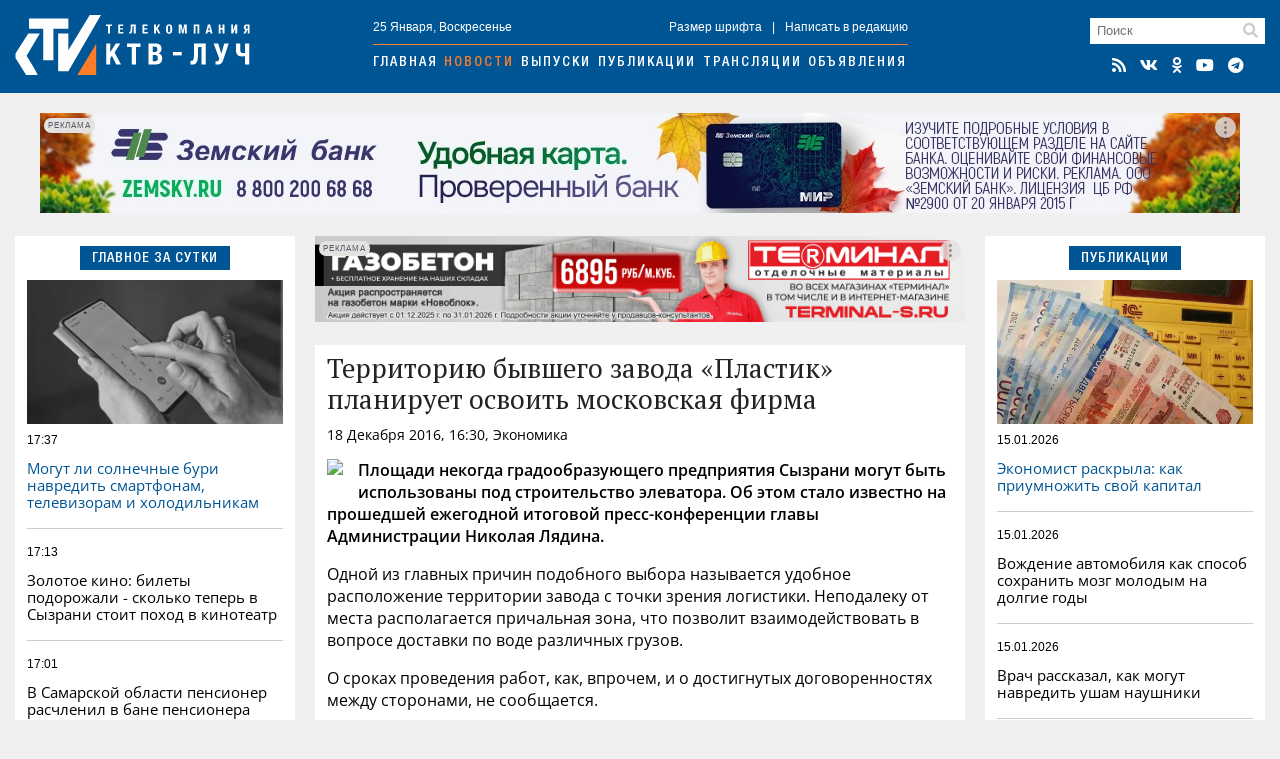

--- FILE ---
content_type: text/html; charset=utf-8
request_url: https://ktv-ray.ru/novost/territoriyu-byvshego-zavoda-plastik-planiruet-osvoit-moskovskaya-firma/12011/
body_size: 9021
content:
<!DOCTYPE html>
<html lang="ru">
<head>
    <meta charset="utf-8" />
    <meta name="viewport" content="width=device-width, initial-scale=1, maximum-scale=1, user-scalable=no" />
    <meta name="apple-mobile-web-app-capable" content="yes" />
    <meta property="og:locale" content="ru_RU" />
    <meta property="og:site_name" content="ktv-ray.ru" />
    <title>Территорию бывшего завода «Пластик» планирует освоить московская фирма / Новости / КТВ-ЛУЧ</title>
    <meta name="description" content="Площади некогда градообразующего предприятия Сызрани могут быть использованы под строительство элеватора. Об этом стало известно на прошедшей ежегодной итоговой пресс-конференции главы..." property="og:description">
    <link rel="amphtml" href="https://ktv-ray.ru/amp/territoriyu-byvshego-zavoda-plastik-planiruet-osvoit-moskovskaya-firma/12011/" />
    <link rel="canonical" href="https://ktv-ray.ru/novost/territoriyu-byvshego-zavoda-plastik-planiruet-osvoit-moskovskaya-firma/12011/" />
    <link rel="image_src" href="/img/logo.og.jpg" />
    <meta property="og:image" content="/img/logo.og.jpg" />
    <meta property="vk:image" content="/img/logo.og.jpg" />
    <meta property="twitter:image:src" content="/img/logo.og.jpg" />
    <meta property="yandex_recommendations_image" content="/img/logo.og.jpg" />
    <meta property="og:type" content="article" />
    <meta property="og:title" content="Территорию бывшего завода «Пластик» планирует освоить московская фирма" />
    <meta property="og:url" content="https://ktv-ray.ru/novost/territoriyu-byvshego-zavoda-plastik-planiruet-osvoit-moskovskaya-firma/12011/" />
    <meta property="twitter:card" content="summary" />
    <meta property="twitter:title" content="Территорию бывшего завода «Пластик» планирует освоить московская фирма" />    <meta name="msapplication-TileColor" content="#005594">
    <meta name="msapplication-config" content="/img/ico/browserconfig.xml">
    <meta name="theme-color" content="#005594">
    <link rel="apple-touch-icon" sizes="180x180" href="/img/ico/apple-touch-icon.png">
    <link rel="icon" type="image/png" sizes="32x32" href="/img/ico/favicon-32x32.png">
    <link rel="icon" type="image/png" sizes="16x16" href="/img/ico/favicon-16x16.png">
    <link rel="manifest" href="/img/ico/site.webmanifest">
    <link rel="mask-icon" href="/img/ico/safari-pinned-tab.svg" color="#005594">
    <link rel="shortcut icon" href="/img/ico/favicon.ico">
    <link rel="alternate" type="application/rss+xml" title="RSS" href="/feed.rss" />
    <link type="text/css" href="/css/layout.css?v1.7" rel="stylesheet"/>
    <script src="https://news.gnezdo.ru/ls2af.js" async="" crossorigin="use-credentials"></script>    <script>let used_ads=[];</script>
    <script>window.yaContextCb=window.yaContextCb||[]</script>
</head>
<body>
<div class="container head"><div>
        <div class="h-cont">
            <div class="logo"><a href="/"><img src="/img/logo.png" srcset="/img/logo.svg" title="КТВ-ЛУЧ" width="235" height="60"></a></div>
            <div class="nav">
                <div class="nav-cont small">
                    <div>25 Января, Воскресенье</div>
                    <div><a class="font-size"><span>+</span>Размер шрифта</a>|<a>Написать в редакцию</a></div>
                </div>
                <div class="navigation">
                    <a href="/">Главная</a><a href="/novosti/">Новости</a><a href="/vestidetalno/">Выпуски</a><a href="/publications/">Публикации</a><a href="/translyacii/">Трансляции</a><a href="/ads/">Объявления</a>
                </div>
            </div>
            <div class="search">
                <div class="search-field"><form method="post" action="/search/"><input type="text" placeholder="Поиск" name="key"></form><i class="fas fa-search"></i></div>
                <div class="icons">
                    <a href="/feed.rss" target="_blank" title="RSS Лента"><i class="fas fa-rss"></i></a><a href="https://vk.com/ktvray" target="_blank" title="КТВ-ЛУЧ Вконтакте"><i class="fab fa-vk"></i></a><a href="https://ok.ru/ktvray" target="_blank" title="КТВ-ЛУЧ в Одноклассниках"><i class="fab fa-odnoklassniki"></i></a><a href="https://www.youtube.com/channel/UCftBjnYoXSK1If3CSGGwi5w" target="_blank" title="КТВ-ЛУЧ на YouTube"><i class="fab fa-youtube"></i></a><a href="https://t.me/ktv_ray" target="_blank" title="КТВ-ЛУЧ в Telegram"><i class="fab fa-telegram"></i></a>
                </div>
            </div>
            <button id="burger" class="hamburger hamburger--squeeze" type="button" aria-label="Меню">
                <span class="hamburger-box">
                    <span class="hamburger-inner"></span>
                </span>
            </button>
        </div>
        <div id="mobile-nav"></div>
    </div></div>

    <div class="container-adr m20">
        <div class="br-slideshow">
                            <div class="slide"><div class='dv-ad' data-id='400'><noindex><a rel="nofollow" href="https://ktv-ray.ru/dlib/go.php?ad=255&erid=nyi26TJmDH19B5hc24ohg7xqQ8BCnVv7" target="_blank"><img src="https://ktv-ray.ru/advert/upld_15868.webp" border=0 alt="AdPicture" /></a></noindex></div><script>used_ads.push(255);</script></div>
                            <div class="slide"><div class='dv-ad' data-id='429'><noindex><a rel="nofollow" href="https://ktv-ray.ru/dlib/go.php?ad=273&erid=nyi26TJmDH19B5hc24ohg7xqQ8BCnW56" target="_blank"><img src="https://ktv-ray.ru/advert/upld_17042.webp" border=0 alt="AdPicture" /></a></noindex></div><script>used_ads.push(273);</script></div>
                            <div class="slide"><div class='dv-ad' data-id='431'><img src="https://ktv-ray.ru/advert/upld_17053.webp" border=0 alt="AdPicture" /></div><script>used_ads.push(274);</script></div>
                            <div class="slide"><div class='dv-ad' data-id='434'><noindex><a rel="nofollow" href="https://ktv-ray.ru/dlib/go.php?ad=275&erid=nyi26TJmDH19B5hc24ohg7xqQ8BCnW9R" target="_blank"><img src="https://ktv-ray.ru/advert/upld_17105.webp" border=0 alt="AdPicture" /></a></noindex></div><script>used_ads.push(275);</script></div>
                    </div>
    </div>

<div class="container main"><div>
        <div class="main-left">
            
<div class="block">
    <div class="header center blue"><span>Главное за сутки</span></div>
    <div class="block-layout">
                    <div>            <div class="main-pic m10" style="background-image: url('https://ktv-ray.ru/pic/sz/545x347/upld_63718.webp');"></div>            <div class="main-item first">
                <div class="item-data">
                    <div class="item-date small">17:37</div>
                    <div class="item-views small"><i class="fas fa-eye"></i>112</div>
                </div>
                <a href="/novost/mogut_li_solnechnye_buri_navredit_smartfonam_televizoram_i_holodilnikam/178775/" class="scalable blue">Могут ли солнечные бури навредить смартфонам, телевизорам и холодильникам</a>
            </div>
            </div>                    <div>                        <div class="main-item second">
                <div class="item-data">
                    <div class="item-date small">17:13</div>
                    <div class="item-views small"><i class="fas fa-eye"></i>444</div>
                </div>
                <a href="/novost/zolotoe_kino_bilety_podorozhali_-_skolko_teper_v_syzrani_stoit_pohod_v_kinoteatr/178577/" class="scalable ">Золотое кино: билеты подорожали - сколько теперь в Сызрани стоит поход в кинотеатр</a>
            </div>
                                                        <div class="main-item ">
                <div class="item-data">
                    <div class="item-date small">17:01</div>
                    <div class="item-views small"><i class="fas fa-eye"></i>601</div>
                </div>
                <a href="/novost/v_samarskoy_oblasti_pensioner_raschlenil_v_bane_pensionera/178777/" class="scalable ">В Самарской области пенсионер расчленил в бане пенсионера</a>
            </div>
                                                        <div class="main-item ">
                <div class="item-data">
                    <div class="item-date small">16:51</div>
                    <div class="item-views small"><i class="fas fa-eye"></i>448</div>
                </div>
                <a href="/novost/krasivye_nomera_na_avto_mozhno_budet_kupit_cherez_gosuslugi/178731/" class="scalable ">«Красивые номера» на авто можно будет купить через Госуслуги </a>
            </div>
            </div>            </div>
</div>

                <div class="squad-br m20">
            <div class='dv-ad' data-id='401'><noindex><a rel="nofollow" href="https://ktv-ray.ru/dlib/go.php?ad=254&erid=nyi26TJmDH19B5hc24ohg7xqQ8BCnVv8" target="_blank"><img src="https://ktv-ray.ru/advert/upld_15867.webp" border=0 alt="AdPicture" /></a></noindex></div>            <script>used_ads.push(254);</script>
        </div>
    
        <div class="vesti hidden980">
        <img src="/img/vesti.jpg" srcset="/img/vesti.webp" title="Вести детально" alt="Вести детально">
        <div class="info">
            <div>Вести детально</div>
            <div class="play" data-id="https://vk.com/video_ext.php?oid=-94149021&id=456241136&autoplay=1" data-type="vk"><i class="fab fa-youtube"></i></div>
            <div>Выпуск от 22 Января</div>
        </div>
    </div>

        <div class="block hidden980">
        <div class="header blue fullwidth"><span>Популярное</span><a class="hidden1200 active ratings-switcher" data-id="week">За неделю</a><a class="hidden1200 ratings-switcher" data-id="month">За месяц</a></div>
        <div class="ratings-switcher-place">
            <div class="m20 ratings-week">
                                <div class="main-item first">
                    <div class="item-data">
                        <div class="item-date small">18.01, 20:00</div>
                        <div class="item-views small"><i class="fas fa-eye"></i>160250</div>
                    </div>
                    <a href="/novost/v_cb_utochnili_chto_budet_s_nalichkoy_posle_vvedeniya_cifrovogo_rublya_2030-y_god_stanet_klyuchevym/178268/" class="scalable blue">В ЦБ уточнили, что будет с наличкой после введения цифрового рубля. 2030-й год станет ключевым </a>
                </div>
                                <div class="main-item second">
                    <div class="item-data">
                        <div class="item-date small">18.01, 21:00</div>
                        <div class="item-views small"><i class="fas fa-eye"></i>55563</div>
                    </div>
                    <a href="/novost/kak_mozhno_bystro_i_bez_problem_podtverdit_sovetskiy_stazh_pensiya_vzletit_v_neskolko_raz/178228/" class="scalable ">Как можно быстро и без проблем подтвердить советский стаж: пенсия взлетит в несколько раз </a>
                </div>
                                <div class="main-item ">
                    <div class="item-data">
                        <div class="item-date small">21.01, 17:41</div>
                        <div class="item-views small"><i class="fas fa-eye"></i>32227</div>
                    </div>
                    <a href="/novost/sinoptiki_predupredili_o_samyh_krepkih_morozah_s_nachala_zimy/178462/" class="scalable ">Синоптики предупредили о самых крепких морозах с начала зимы</a>
                </div>
                                <div class="main-item ">
                    <div class="item-data">
                        <div class="item-date small">18.01, 21:34</div>
                        <div class="item-views small"><i class="fas fa-eye"></i>20210</div>
                    </div>
                    <a href="/novost/160_bespilotnikov_atakovali_rossiyskiy_region_v_povolzhe_zabludilsya_ukrainskiy_dron/178274/" class="scalable ">160 беспилотников атаковали российский регион: в Поволжье заблудился украинский дрон </a>
                </div>
                                <div class="main-item ">
                    <div class="item-data">
                        <div class="item-date small">20.01, 10:37</div>
                        <div class="item-views small"><i class="fas fa-eye"></i>16773</div>
                    </div>
                    <a href="/novost/uchiteley_i_vrachey_priravnyayut_k_gossluzhashim_-_novye_zarplaty_lgoty_i_pensii/178364/" class="scalable ">Учителей и врачей приравняют к госслужащим - новые зарплаты, льготы и пенсии</a>
                </div>
                            </div>
        </div>
    </div>

        <div class="ratings-month m20">
                    <div class="main-item first">
                <div class="item-data">
                    <div class="item-date small">04.01, 21:12</div>
                    <div class="item-views small"><i class="fas fa-eye"></i>186090</div>
                </div>
                <a href="/novost/bespilotniki_idut_na_moskvu_volnami_okolo_100_reysov_zaderzhano_v_aeroportah_-_ocheredi/177453/" class="scalable blue">Беспилотники идут на Москву волнами: около 100 рейсов задержано, в аэропортах -  очереди </a>
            </div>
                    <div class="main-item second">
                <div class="item-data">
                    <div class="item-date small">18.01, 20:00</div>
                    <div class="item-views small"><i class="fas fa-eye"></i>160250</div>
                </div>
                <a href="/novost/v_cb_utochnili_chto_budet_s_nalichkoy_posle_vvedeniya_cifrovogo_rublya_2030-y_god_stanet_klyuchevym/178268/" class="scalable ">В ЦБ уточнили, что будет с наличкой после введения цифрового рубля. 2030-й год станет ключевым </a>
            </div>
                    <div class="main-item ">
                <div class="item-data">
                    <div class="item-date small">12.01, 08:55</div>
                    <div class="item-views small"><i class="fas fa-eye"></i>115481</div>
                </div>
                <a href="/novost/komu_uvelichili_socialnye_vyplaty_v_yanvare_2026_goda/177328/" class="scalable ">Кому увеличили социальные выплаты в январе 2026 года</a>
            </div>
                    <div class="main-item ">
                <div class="item-data">
                    <div class="item-date small">17.01, 17:49</div>
                    <div class="item-views small"><i class="fas fa-eye"></i>108522</div>
                </div>
                <a href="/novost/po_vsey_rossii_v_nebo_massovo_zapustyat_drony_obyasnyaem_zachem/178195/" class="scalable ">По всей России в небо массово запустят дроны: объясняем зачем</a>
            </div>
                    <div class="main-item ">
                <div class="item-data">
                    <div class="item-date small">11.01, 22:41</div>
                    <div class="item-views small"><i class="fas fa-eye"></i>101091</div>
                </div>
                <a href="/novost/kak_pravilno_vstrechat_staryy_novyy_god_-_tradicii_o_kotoryh_malo_kto_znaet/177770/" class="scalable ">Как правильно встречать Старый Новый год - традиции, о которых мало кто знает</a>
            </div>
            </div>

                <div class="squad-br m20">
                        <script>used_ads.push();</script>
        </div>
    
        <div class="news-calendar block m20 hidden980">
        <div class="header blue fullwidth">
            <span>Календарь<section class=""> событий</section></span>
            <a class="prev"><i class="fas fa-angle-double-left"></i></a>
            <a class="active month-name ">Январь</a>
            <a class="next"><i class="fas fa-angle-double-right"></i></a>
            <a href="#" class="year-name">2023</a></div>
        <ul class="weekdays m10">
            <li>Пн</li><li>Вт</li><li>Ср</li><li>Чт</li><li>Пт</li><li>Сб</li><li>Вс</li>
        </ul>
        <ul class="days"></ul>
    </div>
    <div class="calendar-selecter">
        <select class="calendar-month">
                            <option value="0" selected class="">Январь</option>
                            <option value="1"  class="future disabled">Февраль</option>
                            <option value="2"  class="future disabled">Март</option>
                            <option value="3"  class="future disabled">Апрель</option>
                            <option value="4"  class="future disabled">Май</option>
                            <option value="5"  class="future disabled">Июнь</option>
                            <option value="6"  class="future disabled">Июль</option>
                            <option value="7"  class="future disabled">Август</option>
                            <option value="8"  class="future disabled">Сентябрь</option>
                            <option value="9"  class="future disabled">Октябрь</option>
                            <option value="10"  class="future disabled">Ноябрь</option>
                            <option value="11"  class="future disabled">Декабрь</option>
                    </select>
        <select class="calendar-year">
            <option value="2026" selected>2026</option><option value="2025" >2025</option><option value="2024" >2024</option><option value="2023" >2023</option><option value="2022" >2022</option><option value="2021" >2021</option><option value="2020" >2020</option><option value="2019" >2019</option><option value="2018" >2018</option><option value="2017" >2017</option><option value="2016" >2016</option><option value="2015" >2015</option>        </select>
    </div>

                <div class="squad-br m20">
                        <script>used_ads.push();</script>
        </div>
    
        </div>

        <div class="main-center">
                <div class="hor-br" style="margin-bottom: 20px;">
        <div class='dv-ad' data-id='418'><noindex><a rel="nofollow" href="https://ktv-ray.ru/dlib/go.php?ad=268&erid=nyi26TJmDH19B5hc24ohg7xqQ8BCnVzf" target="_blank"><img src="https://ktv-ray.ru/advert/upld_16509.webp" border=0 alt="AdPicture" /></a></noindex></div>        <script>used_ads.push(268);</script>
    </div>

<div class="block" itemscope="" itemtype="http://schema.org/NewsArticle">
    <div class="article old-news" data-id="12011" data-future="0" data-show="1" >
    <h1 class="article-title scalable" itemprop="headline">Территорию бывшего завода «Пластик» планирует освоить московская фирма</h1>
    <div class="article-data">18 Декабря 2016, 16:30, Экономика <span class="views"><i class="fas fa-eye"></i>4689</span></div>

    <div class="article-text scalable" itemprop="articleBody">
                <p><b><img src="https://farm1.static.flickr.com/590/30896023473_11261ac85c_z." style=""><br></b></p><p><b>Площади некогда градообразующего предприятия Сызрани могут быть использованы под строительство элеватора. Об этом стало известно на прошедшей ежегодной итоговой пресс-конференции главы Администрации Николая Лядина. <br></b></p> <p>Одной из главных причин подобного выбора называется удобное расположение территории завода с точки зрения логистики. Неподалеку от места располагается причальная зона, что позволит взаимодействовать в вопросе доставки по воде различных грузов. <br></p> <p>О сроках проведения работ, как, впрочем, и о достигнутых договоренностях между сторонами, не сообщается. <br></p> <p>Напомним, ранее ОАО «Пластик» <a href="https://ktv-ray.ru/novost/syzranskogo-plastika-bolshe-net/11328/">являлось</a> одним из крупнейших поставщиков автокомплектующих для различных концернов. До 2013 года предприятие входило в ГК «Криста», но его передали инвесторам, готовым взять на себя его кредитные обязательства в размере около 4 млрд. рублей. Этим инвестором стал холдинг «Автокомпонент» из Нижнего Новгорода. </p><p><span style="background-color: initial;">10 ноября предприятие отработало последний день. </span></p><pre>фото с сайта ВВС</pre></div>
    </div>
<!-- schema.org -->
<meta content="Территорию бывшего завода «Пластик» планирует освоить московская фирма" itemprop="name" />
<meta content="https://ktv-ray.ru/novost/territoriyu-byvshego-zavoda-plastik-planiruet-osvoit-moskovskaya-firma/12011/" itemprop="url" />
<meta content="https://ktv-ray.ru/novost/territoriyu-byvshego-zavoda-plastik-planiruet-osvoit-moskovskaya-firma/12011/" itemprop="mainEntityOfPage" />
<meta content="2016-12-18T16:30:00Z" itemprop="dateModified" />
<meta content="2016-12-18T16:30:00Z" itemprop="datePublished" />
<div itemprop="author" itemscope="" itemtype="https://schema.org/Organization"><meta content="Редакция ktv-ray.ru" itemprop="name" /></div>
<div itemprop="publisher" itemscope="" itemtype="https://schema.org/Organization">
    <div itemprop="logo" itemscope="" itemtype="https://schema.org/ImageObject">
        <meta content="/img/amp.publisher.png" itemprop="url" />
        <meta content="250" itemprop="width" />
        <meta content="60" itemprop="height" />
    </div>
    <meta content="ktv-ray.ru" itemprop="name" />
    <meta content="https://ktv-ray.ru/" itemprop="url" />
</div>
<!-- /schema.org -->
    <!--div class="share">
        <div class="ktv-channels">Подписывайтесь в <div><img src="/img/tg.w.png">Telegram</div> и <div><img src="/img/zen.w.png">Дзен</div></div>
    </div-->
    <div class="tg">
        <div class="tg-logo">
            <div><img src="/img/logo.tg.jpg" title="КТВ-ЛУЧ в Telegram"></div>
        </div>
        <div class="tg-content">
            <div class="tg-space"></div>
            <div class="tg-link"><span class="short">Читайте в</span><span class="full">Подписывайтесь в</span> <a href="https://t.me/ktv_ray" target="_blank" class="tg-ico"><img src="/img/tg.png">Telegram</a><a href="https://max.ru/ktvray" target="_blank" class="tg-ico max"><img src="/img/max.png">MAX</a></div>
        </div>
    </div>
<div class="share">
    <script src="https://yastatic.net/share2/share.js" async></script>
    <div class="ya-share2-header">Поделись новостью</div>
    <div class="ya-share2" data-curtain data-shape="round" data-services="telegram,whatsapp,vkontakte,odnoklassniki"></div>
</div>
</div>
    <div class="block" style="padding: 12px;">
        <script async src="https://jsn.24smi.net/smi.js"></script>
        <div class="smi24__informer smi24__auto" data-smi-blockid="33766"></div>
        <script>(window.smiq = window.smiq || []).push({});</script>
    </div>
        </div>

        <div class="main-right">
            <div class="block">
    <div class="header center blue"><span>Публикации</span></div>
    <div class="block-layout">
                <div>            <div class="main-pic m10" style="background-image: url('https://ktv-ray.ru/pic/sz/545x347/upld_54818.webp');"></div>            <div class="main-item first">
                <div class="item-data">
                    <div class="item-date small">15.01.2026</div>
                    <div class="item-views small"><i class="fas fa-eye"></i>1087</div>
                </div>
                <a href="/publication/ekonomist_raskryla_kak_priumnozhit_svoy_kapital/170550/" class="scalable blue">Экономист раскрыла: как приумножить свой капитал </a>
            </div>
        </div>                <div>                        <div class="main-item second">
                <div class="item-data">
                    <div class="item-date small">15.01.2026</div>
                    <div class="item-views small"><i class="fas fa-eye"></i>1059</div>
                </div>
                <a href="/publication/vozhdenie_avtomobilya_kak_sposob_sohranit_mozg_molodym_na_dolgie_gody/168266/" class="scalable ">Вождение автомобиля как способ сохранить мозг молодым на долгие годы </a>
            </div>
                                                <div class="main-item ">
                <div class="item-data">
                    <div class="item-date small">15.01.2026</div>
                    <div class="item-views small"><i class="fas fa-eye"></i>899</div>
                </div>
                <a href="/publication/vrach_rasskazal_kak_mogut_navredit_usham_naushniki/164952/" class="scalable ">Врач рассказал, как могут навредить ушам наушники </a>
            </div>
                                                <div class="main-item ">
                <div class="item-data">
                    <div class="item-date small">15.01.2026</div>
                    <div class="item-views small"><i class="fas fa-eye"></i>951</div>
                </div>
                <a href="/publication/vrach_perechislila_smertelnye_opasnosti_dlya_novorozhdennyh/162953/" class="scalable ">Врач перечислила смертельные опасности для новорожденных </a>
            </div>
        </div>            </div>
</div>

                <div class="squad-br m20">
            <div class='dv-ad' data-id='421'><noindex><a rel="nofollow" href="https://ktv-ray.ru/dlib/go.php?ad=272&erid=nyi26TJmDH19B5hc24ohg7xqQ8BCnW4x" target="_blank"><img src="https://ktv-ray.ru/advert/upld_16623.webp" border=0 alt="AdPicture" /></a></noindex></div>            <script>used_ads.push(272);</script>
        </div>
    
    <div id="yandex_rtb_R-A-500250-2" class="m20"></div>
    <script>window.yaContextCb.push(()=>{Ya.Context.AdvManager.render({renderTo: 'yandex_rtb_R-A-500250-2',blockId: 'R-A-500250-2'})})</script>
        <div class="dezurn m20 hidden980"><a href="/dpg" area-label="Дежурный по городу"><img src="/img/dez.png" title="Дежурный по городу" alt="Дежурный по городу"></a></div>

                <div class="squad-br m20">
                        <script>used_ads.push();</script>
        </div>
    
                <div class="squad-br m20">
                        <script>used_ads.push();</script>
        </div>
            </div>
    </div></div>


<div class="container bottom m20"><div class="bottom-wrapper">
        <div>
            <div class="bottom-nav">
                <div class="b-logo"><img src="/img/logo.png" srcset="/img/logo.svg" title="КТВ-ЛУЧ" width="175" height="44"></div>
                <div class="b-nav">
                    <a href="/kontakty/">Контактная информация</a>
                    <a href="/otdelprodaj/">Отдел продаж</a>
                    <a href="/vakansii/">Вакансии</a>
                    <a href="/dpg/">Отправить материал</a>
                </div>
                <div class="icons"></div>
            </div>
            <div class="bottom-info small">
                <div>© ООО «КТВ-ЛУЧ» г. Сызрань. Права на любые <a href="/list/">материалы</a>, опубликованные на сайте, защищены в соответствии с Российским и международным законодательством об авторском праве и смежных правах. Любое использование текстовых, фото, аудио- и видеоматериалов возможно только при указании обратной активной гиперссылки. <a href="/recommended_rules/" style="text-decoration: underline">Правила применения рекомендательных технологий</a></div>

                <div class="bottom-counters">
                                        <img src="/img/18plus.png" width="31" height="31" />
                </div>
            </div>
        </div>
            </div></div>

<div class="overlay"><div></div></div>
<div class="video-container"><i class="fas fa-times"></i><div></div></div>
<script src="/js/jquery-3.6.0.min.js" type="text/javascript"></script>
<script src="/js/scripts.js?v1.8" type="text/javascript"></script>
<link type="text/css" href="/css/normalize.css" rel="stylesheet"/>
<link type="text/css" href="/css/fontawesome.min.css" rel="stylesheet">
<link type="text/css" href="/css/brands.min.css" rel="stylesheet">
<link type="text/css" href="/css/solid.min.css" rel="stylesheet">
<script src="https://yandex.ru/ads/system/context.js" async></script><!-- Yandex.Metrika counter -->
<script type="text/javascript" >
    (function (d, w, c) {
        (w[c] = w[c] || []).push(function() { try { w.yaCounter30077629 = new Ya.Metrika({id:30077629,clickmap:true,trackLinks:true,accurateTrackBounce:true}); } catch(e) { } });
        var n = d.getElementsByTagName("script")[0], x = "https://mc.yandex.ru/metrika/watch.js", s = d.createElement("script"), f = function () { n.parentNode.insertBefore(s, n); };
        for (var i = 0; i < document.scripts.length; i++) { if (document.scripts[i].src === x) { return; } }
        s.type = "text/javascript"; s.async = true; s.src = x;
        if (w.opera == "[object Opera]") { d.addEventListener("DOMContentLoaded", f, false); } else { f(); }
    })(document, window, "yandex_metrika_callbacks");
</script>
<noscript><div><img src="https://mc.yandex.ru/watch/30077629" style="position:absolute; left:-9999px;" alt="" /></div></noscript>
<!-- /Yandex.Metrika counter -->
<script type="text/javascript">
    new Image().src = "//counter.yadro.ru/hit?r"+
        escape(document.referrer)+((typeof(screen)=="undefined")?"":
            ";s"+screen.width+"*"+screen.height+"*"+(screen.colorDepth?
            screen.colorDepth:screen.pixelDepth))+";u"+escape(document.URL)+
        ";h"+escape(document.title.substring(0,150))+
        ";"+Math.random();</script>
</body>
</html>